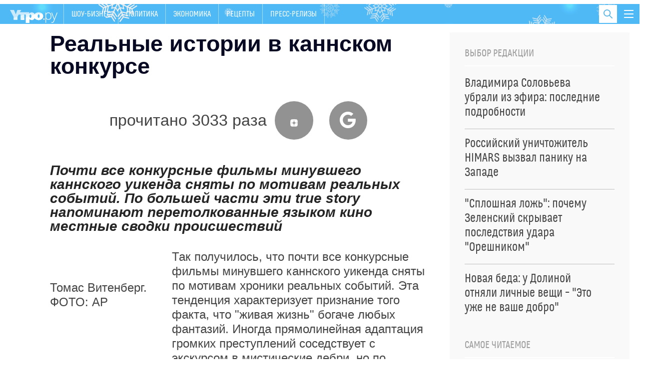

--- FILE ---
content_type: text/html; charset=utf-8
request_url: https://utro.ru/articles/2012/05/21/1047752.shtml
body_size: 17778
content:

<!DOCTYPE html>
<html class="no-js" lang="">

<head>



<title>Реальные истории в каннском конкурсе :: Культура</title>


<meta http-equiv="Content-Type" content="text/xml; charset=UTF-8" />
<meta http-equiv="x-ua-compatible" content="ie=edge">
<meta name="Robots"             content="index,follow,max-image-preview:large" />


<meta name="keywords"           content="фестиваль" />
<meta name="description"        content="Почти все конкурсные фильмы минувшего каннского уикенда сняты по мотивам реальных событий. По большей части эти true story напоминают перетолкованные языком кино местные сводки происшествий" />




<meta property="og:type" content="article" />

<meta property="og:title" content="Реальные истории в каннском конкурсе" />
<meta property="og:description" content="Почти все конкурсные фильмы минувшего каннского уикенда сняты по мотивам реальных событий. По большей части эти true story напоминают перетолкованные языком кино местные сводки происшествий" />
<meta property="og:url" content="https://utro.ru/articles/2012/05/21/1047752.shtml" />
<meta property="og:image"       content="https://utro.ru/static/img/video-news.jpg" />

<meta property="og:image:width" content="840" />
<meta property="og:image:height" content="470" />

<meta name="dcterms.title" content="Реальные истории в каннском конкурсе" />
            
<meta name="dcterms.creator" content="Игорь КАМИРОВ: https://utro.ru/author/%D0%98%D0%B3%D0%BE%D1%80%D1%8C%20%D0%9A%D0%90%D0%9C%D0%98%D0%A0%D0%9E%D0%92/" />

<meta name="MobileOptimized" content="width" />
<meta name="HandheldFriendly" content="true" />
<link itemprop="mainEntityOfPage" href="https://utro.ru/articles/2012/05/21/1047752.shtml" />
<link rel="canonical" href="https://utro.ru/articles/2012/05/21/1047752.shtml">


<meta name="google-site-verification" content="i7oyF_4bPu9-QGjoWgjAy3iENwP-8XDv4Qpme8bAVCw" />

<meta name="yandex-verification" content="b31ef8140ce1063d" />

<link rel="shortcut icon" type="image/x-icon" href="/static/img/favicon.ico" />

<meta name="apple-itunes-app" content="app-id=482911429">

<link rel="manifest" href="/static/manifest.json">



<script type="text/javascript" src="/static/js/jquery.min.js"></script>
<script type="text/javascript" src="/static/js/jquery.cookie.js"></script>


<link rel="stylesheet" type="text/css" href="/static/css/font/font.css">
<link rel="stylesheet" type="text/css" href="/static/css/font/fontello.css?v2">
<link rel="stylesheet" type="text/css" href="/static/css/normalize.css">
<link rel="stylesheet" type="text/css" href="/static/css/newmain.css?v18">
<link rel="stylesheet" type="text/css" href="/static/css/fix.css">
<link rel="stylesheet" type="text/css" href="/static/css/drop-navi.css?v2">
<script src="/static/js/vendor/modernizr-2.8.3.min.js" type="text/javascript"></script>



<link rel="amphtml" href="https://utro.ru/amp/articles/2012/05/21/1047752.shtml">

<link rel="dns-prefetch" href="https://mc.yandex.ru">
<link rel="dns-prefetch" href="https://yastatic.net">
<link rel="dns-prefetch" href="https://www.google-analytics.com">
<link rel="dns-prefetch" href="https://static.videonow.ru">

<noindex>

	<!-- google analytics -->
		<script type="text/javascript">
			function recordOutboundLink(link, category, action) {
				try {
					_gat._createTracker("UA-22073661-1","myT");
					_gat._getTrackerByName("myT")._trackEvent(category, action);
				} catch(err) {}
				setTimeout( function(){
					document.location = link.href
				}, 100 );
			}
		</script>
		<script type="text/javascript">
		  var _gaq = _gaq || [];
		  _gaq.push(
				['_setAccount', 'UA-22073661-1']
			  , ['_setDomainName', 'utro.ru']
			  , ['_trackPageview']
			  // Счетчик Медиа-1
			  ,['RBC._setAccount', 'UA-8487723-7']
			  ,['RBC._setDomainName', 'rbc.ru']
			  ,['RBC._setAllowLinker', true]
			  ,['RBC._trackPageview']);
		  (function() {
			var ga = document.createElement('script'); ga.type = 'text/javascript'; ga.async = true;
			ga.src = ('https:' == document.location.protocol ? 'https://ssl' : 'http://www') + '.google-analytics.com/ga.js';
			var s = document.getElementsByTagName('script')[0]; s.parentNode.insertBefore(ga, s);
		  })();
		</script>
	<!-- /google analytics -->

<!-- Global site tag (gtag.js) - Google Analytics -->
<script async src="https://www.googletagmanager.com/gtag/js?id=G-FB1GYCCPFP"></script>
<script>
  window.dataLayer = window.dataLayer || [];
  function gtag(){dataLayer.push(arguments);}
  gtag('js', new Date());

  gtag('config', 'G-FB1GYCCPFP');
</script>

<!-- Yandex.Metrika counter -->
<script type="text/javascript" >
(function(m,e,t,r,i,k,a){m[i]=m[i]||function()

{(m[i].a=m[i].a||[]).push(arguments)}
;
m[i].l=1*new Date();k=e.createElement(t),a=e.getElementsByTagName(t)[0],k.async=1,k.src=r,a.parentNode.insertBefore(k,a)})
(window, document, "script", "https://mc.yandex.ru/metrika/tag.js", "ym");

ym(42382979, "init",

{ clickmap:true, trackLinks:true, accurateTrackBounce:true, webvisor:true }
);
</script>
<noscript><div><img src="https://mc.yandex.ru/watch/42382979" style="position:absolute; left:-9999px;" alt="" /></div></noscript>
<!-- /Yandex.Metrika counter -->

		<script type="text/javascript">
				/* CONFIGURATION START */
				var _ain = {
						id: "1401",
						url: "",
						postid: "",
						maincontent: "",
						title: "",
						pubdate: "",
						authors: "",
						sections: "",
						tags: "",
						comments: ""
				};
				/* CONFIGURATION END */
				(function (d, s) {
				var sf = d.createElement(s); sf.type = 'text/javascript'; sf.async = true;
				sf.src = (('https:' == d.location.protocol) ? 'https://d7d3cf2e81d293050033-3dfc0615b0fd7b49143049256703bfce.ssl.cf1.rackcdn.com' : 'http://t.contentinsights.com')+'/stf.js';
				var t = d.getElementsByTagName(s)[0]; t.parentNode.insertBefore(sf, t);
				})(document, 'script');
			</script>		

<!-- Rating Mail.ru counter -->
<script type="text/javascript">
var _tmr = window._tmr || (window._tmr = []);
_tmr.push({id: "3195882", type: "pageView", start: (new Date()).getTime()});
(function (d, w, id) {
  if (d.getElementById(id)) return;
  var ts = d.createElement("script"); ts.type = "text/javascript"; ts.async = true; ts.id = id;
  ts.src = "https://top-fwz1.mail.ru/js/code.js";
  var f = function () {var s = d.getElementsByTagName("script")[0]; s.parentNode.insertBefore(ts, s);};
  if (w.opera == "[object Opera]") { d.addEventListener("DOMContentLoaded", f, false); } else { f(); }
})(document, window, "topmailru-code");
</script><noscript><div>
<img src="https://top-fwz1.mail.ru/counter?id=3195882;js=na" style="border:0;position:absolute;left:-9999px;" alt="Top.Mail.Ru" />
</div></noscript>
<!-- //Rating Mail.ru counter -->

	
		


</noindex>



<script async type="text/javascript" src="/static/js/push.js"></script>
<script async type="text/javascript" src="/static/js/adfox.custom.min.js"></script>
<script async type="text/javascript" src="/static/js/ScrollMagic.min.js"></script>


</head>

<body>


    <script type="text/javascript" src="/static/js/art-blocks.js"></script>
	<!--link rel="stylesheet" type="text/css" media="all" href=/static/lightbox/css/jquery.lightbox-0.5.css>
	<script type="text/javascript" src=/static/lightbox/js/jquery.lightbox-0.5.min.js></script-->
	<link rel="stylesheet" type="text/css" media="all" href="/static/lightbox2/dist/css/lightbox.css">
	<script type="text/javascript" src="/static/js/subscribe.js"></script>
	<script type="text/javascript" src="/static/lightbox2/dist/js/lightbox.js"></script>


<div class="mask"></div>

<div id="wrap" class="layout-width">

	
    <header class="header" id="header-bar">
        <a href="/" class="header__logo">
            <img src="/static/img/logo.png" alt="">
        </a>
		<nav>
            <ul class="primary-nav">    
				
				
					
				
					
				
					
					<li >
						<a href="/showbiz.shtml">Шоу-бизнес</a>
					</li>
					
				
					
				
					
				
					
					<li >
						<a href="/politics.shtml">Политика</a>
					</li>
					
				
					
					<li >
						<a href="/economics.shtml">Экономика</a>
					</li>
					
				
					
				
					
				
					
				
					
				
					
				
					
				
					
					<li >
						<a href="/recepty.shtml">Рецепты </a>
					</li>
					
				
					
				
					
				
					
				
					
				
					
				
					
				
					
				
					
				
					
				
					
				
					
				
					
				
					
				
					
				
					
				
					
				
					
				
					
				
					
				
					
				
					
				
					
				
					
				
					
				
					
					<li >
						<a href="/pr.shtml">Пресс-релизы</a>
					</li>
					
				
					
				
					
				
            </ul>
        </nav>
        
        <button class="toggle-drop-navi">
            <i></i>
            <i></i>
            <i></i>
        </button>
        
        <div class="header__search">
            <form action="/search/">
                <input type="text" name="q" placeholder="Поиск по сайту" class="header__search-input">
            </form>

            <button class="toggle-search">
                <i class="icon-search"></i>
            </button>
        </div>

        <ul class="header__currency">
        	
				
			            
        </ul>
        
        <div class="header__drop-navi">
			





<div class="_inner">

<ul class="menu">

    <li class="menu__item">
		<a href="/showbiz.shtml" >ШОУ-БИЗНЕС</a>
    </li>

    <li class="menu__item">
		<a href="/life.shtml" >ЖИЗНЬ</a>
    </li>

    <li class="menu__item">
		<a href="/politics.shtml" >ПОЛИТИКА</a>
    </li>

    <li class="menu__item">
		<a href="/horoscope.shtml" >ГОРОСКОПЫ</a>
    </li>

    <li class="menu__item">
		<a href="/online/crimean.shtml" >НОВОСТИ КРЫМА</a>
    </li>

    <li class="menu__item">
		<a href="/economics.shtml" >ЭКОНОМИКА</a>
    </li>

    <li class="menu__item">
		<a href="/accidents.shtml" >ПРОИСШЕСТВИЯ</a>
    </li>

    <li class="menu__item">
		<a href="https://utro.ru/about.shtml" >РЕКЛАМА</a>
    </li>


</ul>


 </div>






        </div>
        
	</header>


	

	<div style="width:100%; height:90px; background:#fff; display: none;">
		<div class="block__title-adv" style="display: none;">Реклама</div>
	</div>

	<main>
        <div id="content">
				





<div class="layout-two-column">
    <div class="layout-two-column__main">
        <div class="news">
			<h1 class="news__title">Реальные истории в каннском конкурсе</h1>

            

			<div style="" class="news__social">
						
							прочитано 3033 раза
						
			        <a target="_blank" href="https://dzen.ru/utro"><i class="icon-zen"></i></a>
			        <a target="_blank" href="https://news.google.com/publications/CAAiEOF7XMpY3eSH2Jkm8AEzhb0qFAgKIhDhe1zKWN3kh9iZJvABM4W9?hl=ru&gl=RU&ceid=RU%3Aru"><i class="icon-google"></i></a>
			</div>
				<div class="fly-social-wrap">
        <div class="fly-social">
			
        </div>
    </div>


            
            
            
			
            <div class="news__lead">
                Почти все конкурсные фильмы минувшего каннского уикенда сняты по мотивам реальных событий. По большей части эти true story напоминают перетолкованные языком кино местные сводки происшествий
            </div>

			<div class="js-mediator-article io-article-bod"  data-io-article-url="https://utro.ru/articles/2012/05/21/1047752.shtml"><p class="par"></p>
<table border="0" cellpadding="0" cellspacing="0" align="left" style="margin:0px;margin-right:10px;" hspace="0" width="234">
 <tbody>
  <tr>
   <td><br /><p>
     <!-- (111) -->Томас Витенберг. ФОТО: AP 
     <!-- end (111) --></p><div id="inpage_VI-286611-0"></div>
<script type="text/javascript">
(function(w, d, n, s, t) {
	w[n] = w[n] || [];
	w[n].push(function() {
		Ya.Context.AdvManager.render({
			blockId: 'VI-286611-0',
			renderTo: 'inpage_VI-286611-0',
			inpage: {}
		});
	});
	t = d.getElementsByTagName("script")[0];
	s = d.createElement("script");
	s.type = "text/javascript";
	s.src = "//an.yandex.ru/system/context.js";
	s.async = true;
	t.parentNode.insertBefore(s, t);
})(this, this.document, "yandexContextAsyncCallbacks");
</script><br /></td>
  </tr>
  <tr>
   <td bgcolor="#F0F0F0">
    </td>
  </tr>
  <tr>
   <td><br /></td>
  </tr>
 </tbody>
</table> Так получилось, что почти все конкурсные фильмы минувшего каннского уикенда сняты по мотивам хроники реальных событий. Эта тенденция характеризует признание того факта, что &quot;живая жизнь&quot; богаче любых фантазий. Иногда прямолинейная адаптация громких преступлений соседствует с экскурсом в мистические дебри, но по большей части true story напоминают перетолкованные языком кино местные сводки происшествий.
<p></p> 
<p class="par"><b>За холмами</b> (Dupa Delauri), Румыния, 2012<br /> <b>Режиссер: </b>Кристиан Мундж<br /> <b>В ролях: </b>Космина Стратан, Кристина Флютур, Валериу Андриута</p> 
<p class="par">Жили-были в одной приютской комнате две девочки-сиротки. Когда их по возрасту выкинули из казенного дома, одна поехала на заработки в Германию, другая ушла в румынский монастырь. Поскольку их связь не прерывалась, однажды девицы встретились, чтобы снова быть месте. С Войкицей к ее 25 годам произошла перемена: теперь вера заставляет ее отринуть притязание Алины на дружбу (и, вероятно, нечто большее). Она предлагает подруге постричься в монахини и забыть слово &quot;любовь&quot; применительно к плотским отношениям. Алина на почве отринутых притязаний переживает острый психоз, так что даже галоперидол не помогает. Ее то и дело колотит трясучка, хотя она пытается принять монастырский устав. Остается только одно средство – так называемая &quot;отчитка&quot; под руководством монастырского духовника.</p> 
<p class="par">Каннский любимчик Кристиан Мунджу, с победы которого в 2007 г. мир узнал о румынской &quot;новой волне&quot;, пытается доказать, что предыдущий триумф не был случайностью. Кино снято по мотивам реальной истории, описанной в книге &quot;Смертельная исповедь&quot; журналистки Татьяны Никулеску. Случай экзорцизма со смертельным исходом стал темой для многих таблоидов Европы, поскольку в этом событии преломилось множество современных суеверий и отразилась вся глубина пропасти между секулярным и религиозным взглядом на мир. Режиссер не испытывает никакого сочувствия к последнему, в его картине верующие предстают слабыми и забитыми мракобесами, хотя автор всячески открещивается от модных нынче в православной среде обвинений в кощунстве и богоборчестве. Вместо внятного высказывания Мунджу с документальной тщательностью (тут стоит отдать должное игре актеров) копается в извивах непостижимых (для него) аспектов женской религиозности и сексуальности, решая задачу в лоб, чем наглядным образом снижает философскую ценность своих обобщений. Лента смотрится скорее истерическим выплеском эмоций, чем серьезным исследованием души.</p> 
<p class="par"><b>Беззаконники</b> (Lowless), США, 2012<br /> <b>Режиссер: </b>Джон Хиллкоут<br /> <b>В ролях: </b>Том Харди, Гэри Олдман, Гай Пирс, Шиа ЛаБеф, Джессика Честин, Мия Васиковска</p> 
<p class="par">В основе сценария, написанного культовым певцом Ником Кейвом, лежит документальный роман Мэтта Бондуранта о семейке бутлегеров. Очередная true story: на титрах мы видим фотографии реальных преступников, в фильме предстающих сущими ангелами, сражающимися с подлой полицией. Но поскольку в киномифологии вопрос о том, кто хороший, а кто плохой парень, лежит в области симпатий авторов, а не какого-то там писаного закона, мы сочувствуем жестоким преступникам, защищающим огнем и мечом от брутальных федералов право на торговлю самогоном.</p> 
<p class="par">Фильм снят по классическим американским канонам: жутко кровав, динамичен, насыщен отличной музыкой (подбор Кейва), набит звездами... хотя и оставляет ощущение, что попал в каннскую программу по оказии. Ничего выдающегося. Однако с недавних пор крупнейшие европейские фестивали повернулись к заокеанскому мейнстриму, особенно сделанному режиссерами не из большого Голливуда.</p> 
<p class="par">Хиллкоут – австралиец, снимавший клипы для <i>Depeche Mode</i> и <i>Maroon 5</i>, продолжатель лучших традиций гангстерского кино, где натурально простреленный навылет в пяти местах &quot;герой&quot; выживает потому, что он крутой, а его противникам отрезают яйца ― и так им и надо. Правда, нельзя сказать, что сюжет лишен оригинальности: в центре младший брат криминальной семейки, который, как ни пытается, не может достаточно разозлиться, чтобы кого-нибудь застрелить.</p> 
<p class="par">Чего-то экстраординарного в плане конкуренции с другими фильмами конкурса бандитская сага не представляет, но сам по себе снят очередной классный ретробоевик, который можно смело рекомендовать к просмотру. Как он будет называться в русском прокате, пока не ясно.</p> 
<p class="par"><b>Охота</b> (Jagten), Дания, 2012<br /> <b>Режиссер: </b>Томас Винтерберг<br /> <b>В ролях: </b>Маддс Миккельсен, Анн Луиз Хассинг, Томас Бо Ларсен</p> 
<p class="par">Как вы уже догадались, перед нами реальная история. По сюжету герой Маддса Миккельсена (помните главного злодея из бондовского &quot;Казино &quot;Рояль&quot;?) становится жертвой клеветы и диффамации.</p> 
<p class="par">Работая в детском саду, разведенный отец 14-летнего подростка Лукас нечаянно задевает чувства пятилетней (!) девочки, не обращая должного внимания на столь раннее проявление ее интереса к мужчинам. Смышленый ребенок, дочка лучшего друга, в отместку за равнодушие воспитателя придумывает историю о том, что тот ее сексуально домогался – &quot;показывал своего дружка&quot;.</p> 
<p class="par">Маленький городок, где все знакомы и дружат, внезапно превращается для Лукаса в подобие фон-триеровского Догвилля. У человека ломается не только карьера, личная жизнь, но и судьба, вся прошлая жизнь летит к черту. Ребенок быстро раскаивается, но отмыться от подобного обвинения просто невозможно, поскольку любые попытки детей взять свои слова назад трактуются в таких ситуациях как вытеснение невыносимых переживаний.</p> 
<p class="par">Винтерберг выбрал очень подходящий момент для подобного фильма: Европа (в том числе и Россия, особенно в последнее время) пала жертвой массового психоза на тему детской сексуальности, которая отвергается социумом начисто. Теория Фрейда тотально переосмысливается современным обществом в самом реакционном ключе и отрицается: взрослые, подсознательно испытывая сексуальное влечение к малолетним, запрещают себе даже думать о том, что у детей могут быть ответные эротические чувства. Несовершеннолетние в наше время – неприкосновенные бесполые ангелы, лишенные каких бы то ни было сексуальных эмоций. Причем по закону. Практически любого родителя, особенно мужского пола (не говоря о воспитателях и учителях), сегодня можно обвинить в педофилии по малейшему подозрению, просто со слов ребенка. Способов оправдаться не существует. Даже если полиция тебя не арестует (все говорит против обвинений), становишься изгоем с несмываемым пятном на репутации.</p> 
<p class="par">Маттс Миккельсен очевидно претендует этой ролью на главный мужской приз, да и в целом картина сильная, вполне в каннском стиле, к тому же насыщена столь приятным глазу критиков антиевропейским мизантропическим духом, свойственным последователям &quot;Догмы 95&quot;. Винтерберг когда-то снял первый фильм этого киноманифеста – &quot;Торжество&quot;; а сейчас его &quot;Охота&quot;, выполненная в классической технике, – первый за 14 лет фильм на датском языке, попавший в каннскую программу.</p></div>
			
			
			<div class="stop-fly"></div>
			
            <div class="clearfix"></div>

            <div class="news__meta">
                <time pubdate class="news__date"datetime="2012-05-21">04:31, 21.05.2012</time></time>
    			
                <div class="news-center__top-author io-author">
                    <i></i>
                                
	                    <a href="/author/%D0%98%D0%B3%D0%BE%D1%80%D1%8C%20%D0%9A%D0%90%D0%9C%D0%98%D0%A0%D0%9E%D0%92/" itemprop="author"><span itemprop="name">Игорь КАМИРОВ</span></a>
	                    
                </div>
            </div>

			

			

			




	

            


            

            
            <div class="news__blocks-news">
        		<div class="_row">
	            
	            	
						
<div class="news-center__item _item-shadow">
	
		
            <div class="news-center__top" data-vr-contentbox="Position 1" data-vr-contentbox-url="https://utro.ru/news/ukraine/2026/01/19/1568036.shtml">
                <a href="/news/ukraine/2026/01/19/1568036.shtml">
                    <div class="media-box" style="background-image: url(https://pics.utro.ru/utro_photos/2026/01/19/1568036big.webp)">
                        <img src="https://pics.utro.ru/utro_photos/2026/01/19/1568036big.webp" alt="">
                    </div>

                    <h4 class="news-center__top-title" data-vr-headline>Слышали даже в Румынии: ВС России уничтожили тайный груз НАТО в Одессе</h4>
                </a>

                <p>"Герани" атаковали площадки с контейнерами, прибывшие с Запада</p>
                
            </div>
            <ul class="news-block__list">
		
	
		
            <li data-vr-contentbox="Position 2" data-vr-contentbox-url="https://utro.ru/news/ukraine/2026/01/16/1568003.shtml">
                <a href="/news/ukraine/2026/01/16/1568003.shtml" data-vr-headline data-vr-headline>Слова Зеленского о боях на Украине вызвали изумление на Западе</a>
            </li>
		
			
		
	
		
            <li data-vr-contentbox="Position 3" data-vr-contentbox-url="https://utro.ru/news/showbiz/2026/01/19/1568038.shtml">
                <a href="/news/showbiz/2026/01/19/1568038.shtml" data-vr-headline data-vr-headline>Овечкин бойкотировал акцию в поддержку ЛГБТ* на хоккейном матче</a>
            </li>
		
			
		
	
		
            <li data-vr-contentbox="Position 4" data-vr-contentbox-url="https://utro.ru/news/showbiz/2026/01/19/1568044.shtml">
                <a href="/news/showbiz/2026/01/19/1568044.shtml" data-vr-headline data-vr-headline>Долину начали принудительно выселять из квартиры: видео</a>
            </li>
		
			
				</ul>
			
		
	                            

</div>


					
				
	            	
						
<div class="news-center__item _item-shadow">
	
		
            <div class="news-center__top" data-vr-contentbox="Position 1" data-vr-contentbox-url="https://utro.ru/news/ukraine/2026/01/19/1568042.shtml">
                <a href="/news/ukraine/2026/01/19/1568042.shtml">
                    <div class="media-box" style="background-image: url(https://pics.utro.ru/utro_photos/2026/01/19/1568042big.webp)">
                        <img src="https://pics.utro.ru/utro_photos/2026/01/19/1568042big.webp" alt="">
                    </div>

                    <h4 class="news-center__top-title" data-vr-headline>Куда полетит "Орешник" после удара во Львове: озвучены главные цели</h4>
                </a>

                <p>У этого грозного оружия также есть и огромный психологический эффект, считает спикер</p>
                
            </div>
            <ul class="news-block__list">
		
	
		
            <li data-vr-contentbox="Position 2" data-vr-contentbox-url="https://utro.ru/news/ukraine/2026/01/16/1567989.shtml">
                <a href="/news/ukraine/2026/01/16/1567989.shtml" data-vr-headline data-vr-headline>"Естественные преграды": Киев предупредили об ударе с неожиданной стороны</a>
            </li>
		
			
		
	
		
            <li data-vr-contentbox="Position 3" data-vr-contentbox-url="https://utro.ru/news/politics/2026/01/15/1567985.shtml">
                <a href="/news/politics/2026/01/15/1567985.shtml" data-vr-headline data-vr-headline>"Власть такая, какой народ": Кулеба публично раскритиковал население Украины</a>
            </li>
		
			
		
	
		
            <li data-vr-contentbox="Position 4" data-vr-contentbox-url="https://utro.ru/news/showbiz/2026/01/15/1567950.shtml">
                <a href="/news/showbiz/2026/01/15/1567950.shtml" data-vr-headline data-vr-headline>Озвучена интригующая причина обрушившихся на Долину бед</a>
            </li>
		
			
				</ul>
			
		
	                            

</div>


					
				
	            	
				
				</div>
            </div>
            
        </div>
    </div>

	    <div class="layout-two-column__aside">
        <div class="_inner-fly">



            <div class="_block">
                <div class="news-block">
                    <h4 class="news-block__title">Выбор редакции</h4>

                    <ul class="news-listing__chosen">
                    
                        
                            <li>
                                <a href="/news/showbiz/2026/01/16/1568012.shtml">
                                    <span class="news-block__list-title">Владимира Соловьева убрали из эфира: последние подробности <!-- <i class="icon-exclamation"></i> --></span>
                                </a>
                            </li>
                        
                            <li>
                                <a href="/news/army/2026/01/16/1568023.shtml">
                                    <span class="news-block__list-title">Российский уничтожитель HIMARS вызвал панику на Западе <!-- <i class="icon-exclamation"></i> --></span>
                                </a>
                            </li>
                        
                            <li>
                                <a href="/news/ukraine/2026/01/16/1568030.shtml">
                                    <span class="news-block__list-title">"Сплошная ложь": почему Зеленский скрывает последствия удара "Орешником" <!-- <i class="icon-exclamation"></i> --></span>
                                </a>
                            </li>
                        
                            <li>
                                <a href="/news/showbiz/2026/01/16/1567996.shtml">
                                    <span class="news-block__list-title">Новая беда: у Долиной отняли личные вещи – "Это уже не ваше добро" <!-- <i class="icon-exclamation"></i> --></span>
                                </a>
                            </li>
                        
                    </ul>
                </div>
            </div>




            <div class="_block">
                <div class="news-block">
                    <h4 class="news-block__title">Самое читаемое</h4>

                    <ul class="news-listing__chosen">
                    
                        
                            <li>
                                <a href="/news/showbiz/2026/01/16/1568012.shtml">
                                    <span class="news-block__list-title">Владимира Соловьева убрали из эфира: последние подробности <!-- <i class="icon-exclamation"></i> --></span>
                                </a>
                            </li>
                        
                            <li>
                                <a href="/news/ukraine/2026/01/16/1568030.shtml">
                                    <span class="news-block__list-title">"Сплошная ложь": почему Зеленский скрывает последствия удара "Орешником" <!-- <i class="icon-exclamation"></i> --></span>
                                </a>
                            </li>
                        
                            <li>
                                <a href="/news/showbiz/2026/01/16/1567996.shtml">
                                    <span class="news-block__list-title">Новая беда: у Долиной отняли личные вещи – "Это уже не ваше добро" <!-- <i class="icon-exclamation"></i> --></span>
                                </a>
                            </li>
                        
                            <li>
                                <a href="/news/showbiz/2026/01/14/1567901.shtml">
                                    <span class="news-block__list-title">Долиной пригрозили наказанием за наглую выходку с квартирой Лурье <!-- <i class="icon-exclamation"></i> --></span>
                                </a>
                            </li>
                        
                            <li>
                                <a href="/news/ukraine/2026/01/12/1567804.shtml">
                                    <span class="news-block__list-title">Две страны объявляют войну России — Сийярто  <!-- <i class="icon-exclamation"></i> --></span>
                                </a>
                            </li>
                        
                    </ul>
                </div>
            </div>




            <div class="_block">
			    <div class="news-block">
			        <h4 class="news-block__title">Рекомендуем</h4>
			
			        <ul class="news-block__list">
						
				            <li>
				                <a href="/news/showbiz/2026/01/19/1568086.shtml">
				                    <img src="https://pics.utro.ru/utro_photos/2026/01/19/1568086norm.jpg" alt="">
				                    <span class="news-block__list-title">70-летняя Хакамада удивила поклонников смелым фото в купальнике</span>
				                </a>
				            </li>
				            
				         
				            <li>
				                <a href="/news/showbiz/2026/01/19/1568069.shtml">
				                    <img src="https://pics.utro.ru/utro_photos/2026/01/19/1568069norm.jpg" alt="">
				                    <span class="news-block__list-title">Пропавшую без вести в аэропорту актрису нашли мертвой</span>
				                </a>
				            </li>
				            
				         
				            <li>
				                <a href="/news/life/2026/01/19/1568080.shtml">
				                    <img src="https://pics.utro.ru/utro_photos/2026/01/19/1568080norm.png" alt="">
				                    <span class="news-block__list-title">Американец после наркоза свободно заговорил по-испански</span>
				                </a>
				            </li>
				            
				         
				            <li>
				                <a href="/news/showbiz/2026/01/19/1568049.shtml">
				                    <img src="https://pics.utro.ru/utro_photos/2026/01/19/1568049norm.jpg" alt="">
				                    <span class="news-block__list-title">Волочкова рассказала об отношениях с дочкой и мамой: "Их не будет на моем юбилее"</span>
				                </a>
				            </li>
				            
				         
			        </ul>
			    </div>
            
            </div>



            
        </div>
    </div>

	
</div>


<div class="news-group _inner">
    <div class="news-group__content">
		    <div class="news-group__content">
	
		    
        <div class="news-group__item" data-vr-zone="Section blocks Шоу-бизнес">
            <div class="news-block">
                <h4 class="news-block__title">Шоу-бизнес</h4>

                <ul class="news-block__list">
                	
                    <li>
                        <a href="/news/showbiz/2026/01/19/1568057.shtml" data-vr-contentbox="Position 1" data-vr-contentbox-url="https://utro.ru/news/showbiz/2026/01/19/1568057.shtml">
                            <img src="https://pics.utro.ru/utro_photos/2026/01/19/1568057norm.jpg" alt=""/>
                            <span class="news-block__list-title" data-vr-headline>Джиган обратился к адвокату, чтобы оспорить брачный договор с Самойловой</span>
                        </a>
                    </li>
					
                    <li>
                        <a href="/news/showbiz/2026/01/17/1567801.shtml" data-vr-contentbox="Position 2" data-vr-contentbox-url="https://utro.ru/news/showbiz/2026/01/17/1567801.shtml">
                            
                            <span class="news-block__list-title" data-vr-headline>Самойлова рассказала, что больше не спит с мужем</span>
                        </a>
                    </li>
					
                    <li>
                        <a href="/news/showbiz/2026/01/17/1568027.shtml" data-vr-contentbox="Position 3" data-vr-contentbox-url="https://utro.ru/news/showbiz/2026/01/17/1568027.shtml">
                            
                            <span class="news-block__list-title" data-vr-headline>"Все стекалось к нему": названо имя самого богатого артиста России</span>
                        </a>
                    </li>
					
                    <li>
                        <a href="/news/showbiz/2026/01/17/1568001.shtml" data-vr-contentbox="Position 4" data-vr-contentbox-url="https://utro.ru/news/showbiz/2026/01/17/1568001.shtml">
                            
                            <span class="news-block__list-title" data-vr-headline>Семенович обратилась к женатому жениху после слухов о разрыве</span>
                        </a>
                    </li>
					
                </ul>
                <a href="/showbiz.shtml" class="news-block___more not-medium">Все новости раздела</a>
            </div>
        </div>
	
		
            <div class="news-group__item">

                
            </div>
            <div class="clearfix only-medium"></div>
            
        <div class="news-group__item" data-vr-zone="Section blocks Рецепты">
            <div class="news-block">
                <h4 class="news-block__title">Рецепты</h4>

                <ul class="news-block__list">
                	
                    <li>
                        <a href="/news/recepty/2026/01/04/1567681.shtml" data-vr-contentbox="Position 1" data-vr-contentbox-url="https://utro.ru/news/recepty/2026/01/04/1567681.shtml">
                            <img src="https://pics.utro.ru/utro_photos/2025/12/26/1567681norm.png" alt=""/>
                            <span class="news-block__list-title" data-vr-headline>Разгрузочный салат: рецепт идеального блюда для январских праздников</span>
                        </a>
                    </li>
					
                    <li>
                        <a href="/news/recepty/2025/10/16/1565686.shtml" data-vr-contentbox="Position 2" data-vr-contentbox-url="https://utro.ru/news/recepty/2025/10/16/1565686.shtml">
                            
                            <span class="news-block__list-title" data-vr-headline>Готово за 12 минут: рецепт вкусного и простого "Медовика" к чаю</span>
                        </a>
                    </li>
					
                    <li>
                        <a href="/news/recepty/2025/09/30/1565170.shtml" data-vr-contentbox="Position 3" data-vr-contentbox-url="https://utro.ru/news/recepty/2025/09/30/1565170.shtml">
                            
                            <span class="news-block__list-title" data-vr-headline>Вкуснейший рецепт десерта из тыквы: полезные блины порадуют домашних</span>
                        </a>
                    </li>
					
                    <li>
                        <a href="/news/recepty/2025/07/14/1562854.shtml" data-vr-contentbox="Position 4" data-vr-contentbox-url="https://utro.ru/news/recepty/2025/07/14/1562854.shtml">
                            
                            <span class="news-block__list-title" data-vr-headline>Рецепт вкусного и полезного мороженого: десерт не навредит фигуре</span>
                        </a>
                    </li>
					
                </ul>
                <a href="/recepty.shtml" class="news-block___more not-medium">Все новости раздела</a>
            </div>
        </div>
	
		    
        <div class="news-group__item" data-vr-zone="Section blocks Гороскопы">
            <div class="news-block">
                <h4 class="news-block__title">Гороскопы</h4>

                <ul class="news-block__list">
                	
                    <li>
                        <a href="/news/horoscope/2025/12/30/1567780.shtml" data-vr-contentbox="Position 1" data-vr-contentbox-url="https://utro.ru/news/horoscope/2025/12/30/1567780.shtml">
                            <img src="https://pics.utro.ru/utro_photos/2025/12/30/1567780norm.jpg" alt=""/>
                            <span class="news-block__list-title" data-vr-headline>Мир содрогнется: Мессинг назвал роковую дату — до Дня Х остались считаные недели</span>
                        </a>
                    </li>
					
                    <li>
                        <a href="/news/horoscope/2026/01/05/1567229.shtml" data-vr-contentbox="Position 2" data-vr-contentbox-url="https://utro.ru/news/horoscope/2026/01/05/1567229.shtml">
                            
                            <span class="news-block__list-title" data-vr-headline>Январь будет волшебным: трем знакам зодиака начнет везти с самого начала года</span>
                        </a>
                    </li>
					
                    <li>
                        <a href="/news/horoscope/2025/12/19/1567431.shtml" data-vr-contentbox="Position 3" data-vr-contentbox-url="https://utro.ru/news/horoscope/2025/12/19/1567431.shtml">
                            
                            <span class="news-block__list-title" data-vr-headline>"От России откажутся все": жуткое предсказание Аристоклия Афонского начало сбываться</span>
                        </a>
                    </li>
					
                    <li>
                        <a href="/news/horoscope/2025/12/26/1567675.shtml" data-vr-contentbox="Position 4" data-vr-contentbox-url="https://utro.ru/news/horoscope/2025/12/26/1567675.shtml">
                            
                            <span class="news-block__list-title" data-vr-headline>Что ждет Россию перед концом света — стране предрекли тяжелые испытания</span>
                        </a>
                    </li>
					
                </ul>
                <a href="/horoscope.shtml" class="news-block___more not-medium">Все новости раздела</a>
            </div>
        </div>
	        
    </div>

    </div>
</div>

<div class="short-news">
    <div class="container">
        
    <article class="slider-short-news__item" data-vr-zone="Main themes Курс рубля">
        <h3>Курс рубля</h3>

        <ul>
			
                <li><a href="/news/economics/2025/09/03/1564307.shtml" data-vr-contentbox="Position 1" data-vr-contentbox-url="https://utro.ru/news/economics/2025/09/03/1564307.shtml">
                	
                <span  data-vr-headline>Ждать ли "апокалиптический" курс доллара: эксперты предупредили россиян</span>
                </a></li>
			
                <li><a href="/news/economics/2025/02/13/1557988.shtml" data-vr-contentbox="Position 2" data-vr-contentbox-url="https://utro.ru/news/economics/2025/02/13/1557988.shtml">
                	
                <span  data-vr-headline>Обменники массово закрываются по России после обвала доллара</span>
                </a></li>
			
                <li><a href="/news/economics/2024/12/05/1555754.shtml" data-vr-contentbox="Position 3" data-vr-contentbox-url="https://utro.ru/news/economics/2024/12/05/1555754.shtml">
                	
                <span  data-vr-headline>Минфин двумя словами объяснил причину обрушения рубля</span>
                </a></li>
			
        </ul>
        <div class="_info"><span>913</span> новости</div>
    </article>

    <article class="slider-short-news__item" data-vr-zone="Main themes Фоторепортаж">
        <h3>Фоторепортаж</h3>

        <ul>
			
                <li><a href="/news/politics/2024/12/05/1555726.shtml" data-vr-contentbox="Position 1" data-vr-contentbox-url="https://utro.ru/news/politics/2024/12/05/1555726.shtml">
                	
                    <div class="media-box" style="background-image: url(https://pics.utro.ru/utro_photos/2024/12/05/1555726big.jpg)">
                        <img src="https://pics.utro.ru/utro_photos/2024/12/05/1555726big.jpg" alt="">
                    </div>
                    
                <span  data-vr-headline>Улица разбитых витрин: как выглядит центр Тбилиси после акций протестов</span>
                </a></li>
			
        </ul>
        <div class="_info"><span>15787</span> новости</div>
    </article>

    <article class="slider-short-news__item" data-vr-zone="Main themes Коронавирус в России ">
        <h3>Коронавирус в России </h3>

        <ul>
			
                <li><a href="/news/zdorovie/2023/09/19/1535443.shtml" data-vr-contentbox="Position 1" data-vr-contentbox-url="https://utro.ru/news/zdorovie/2023/09/19/1535443.shtml">
                	
                <span  data-vr-headline>Ковид вернулся: по всей России снова вводят масочный режим</span>
                </a></li>
			
                <li><a href="/news/zdorovie/2023/05/05/1439963.shtml" data-vr-contentbox="Position 2" data-vr-contentbox-url="https://utro.ru/news/zdorovie/2023/05/05/1439963.shtml">
                	
                <span  data-vr-headline>Коронавирус в России: главное</span>
                </a></li>
			
                <li><a href="/news/life/2023/02/24/1524044.shtml" data-vr-contentbox="Position 3" data-vr-contentbox-url="https://utro.ru/news/life/2023/02/24/1524044.shtml">
                	
                <span  data-vr-headline>Названы самые частые проблемы с психикой из-за ковида</span>
                </a></li>
			
                <li><a href="/news/zdorovie/2022/10/26/1518893.shtml" data-vr-contentbox="Position 4" data-vr-contentbox-url="https://utro.ru/news/zdorovie/2022/10/26/1518893.shtml">
                	
                <span  data-vr-headline>Для кого опасны новые штаммы ковида: рассказал медик</span>
                </a></li>
			
        </ul>
        <div class="_info"><span>2621</span> новости</div>
    </article>

    <article class="slider-short-news__item" data-vr-zone="Main themes Болезнь Заворотнюк">
        <h3>Болезнь Заворотнюк</h3>

        <ul>
			
                <li><a href="/news/showbiz/2024/07/02/1550203.shtml" data-vr-contentbox="Position 1" data-vr-contentbox-url="https://utro.ru/news/showbiz/2024/07/02/1550203.shtml">
                	
                <span  data-vr-headline>Орлова собралась в суд из-за скандала вокруг смерти Заворотнюк</span>
                </a></li>
			
                <li><a href="/news/showbiz/2024/06/24/1549915.shtml" data-vr-contentbox="Position 2" data-vr-contentbox-url="https://utro.ru/news/showbiz/2024/06/24/1549915.shtml">
                	
                <span  data-vr-headline>План Чернышева на поминки Заворотнюк был сорван </span>
                </a></li>
			
                <li><a href="/news/showbiz/2024/06/17/1549675.shtml" data-vr-contentbox="Position 3" data-vr-contentbox-url="https://utro.ru/news/showbiz/2024/06/17/1549675.shtml">
                	
                <span  data-vr-headline>Стало известно, чем занимается Чернышев после смерти Заворотнюк</span>
                </a></li>
			
        </ul>
        <div class="_info"><span>362</span> новости</div>
    </article>

    </div>
</div>



<div class="news-group _inner">
    <div class="news-group__content">
		    <div class="news-group__content">
	
		    
        <div class="news-group__item" data-vr-zone="Section blocks Политика">
            <div class="news-block">
                <h4 class="news-block__title">Политика</h4>

                <ul class="news-block__list">
                	
                    <li>
                        <a href="/news/politics/2025/11/11/1566432.shtml" data-vr-contentbox="Position 1" data-vr-contentbox-url="https://utro.ru/news/politics/2025/11/11/1566432.shtml">
                            <img src="https://pics.utro.ru/utro_photos/2025/11/11/1566432norm.png" alt=""/>
                            <span class="news-block__list-title" data-vr-headline>"Постельные клопы": в деликатной проблеме Франции нашли русский след</span>
                        </a>
                    </li>
					
                    <li>
                        <a href="/news/politics/2025/11/07/1566298.shtml" data-vr-contentbox="Position 2" data-vr-contentbox-url="https://utro.ru/news/politics/2025/11/07/1566298.shtml">
                            
                            <span class="news-block__list-title" data-vr-headline>Наглый выпад Рютте против Москвы вызвал переполох на Западе</span>
                        </a>
                    </li>
					
                    <li>
                        <a href="/news/politics/2025/11/05/1566252.shtml" data-vr-contentbox="Position 3" data-vr-contentbox-url="https://utro.ru/news/politics/2025/11/05/1566252.shtml">
                            
                            <span class="news-block__list-title" data-vr-headline>"Застряли в 2022-м": экс-глава офиса Зеленского раскритиковал стратегию Киева</span>
                        </a>
                    </li>
					
                    <li>
                        <a href="/news/politics/2022/01/10/1502356.shtml" data-vr-contentbox="Position 4" data-vr-contentbox-url="https://utro.ru/news/politics/2022/01/10/1502356.shtml">
                            
                            <span class="news-block__list-title" data-vr-headline>Нового разговора Путина и Байдена не планируется - Рябков</span>
                        </a>
                    </li>
					
                </ul>
                <a href="/politics.shtml" class="news-block___more not-medium">Все новости раздела</a>
            </div>
        </div>
	
		    
        <div class="news-group__item" data-vr-zone="Section blocks Жизнь">
            <div class="news-block">
                <h4 class="news-block__title">Жизнь</h4>

                <ul class="news-block__list">
                	
                    <li>
                        <a href="/news/life/2024/02/01/1543797.shtml" data-vr-contentbox="Position 1" data-vr-contentbox-url="https://utro.ru/news/life/2024/02/01/1543797.shtml">
                            <img src="https://pics.utro.ru/utro_photos/2024/02/01/1543797norm.jpg" alt=""/>
                            <span class="news-block__list-title" data-vr-headline>Онколог раскрыл вред автомобильных очистителей для здоровья</span>
                        </a>
                    </li>
					
                    <li>
                        <a href="/news/life/2024/02/02/1543820.shtml" data-vr-contentbox="Position 2" data-vr-contentbox-url="https://utro.ru/news/life/2024/02/02/1543820.shtml">
                            
                            <span class="news-block__list-title" data-vr-headline>Зачем класть монетку в морозилку: хитрый лайфхак спасет от отравления</span>
                        </a>
                    </li>
					
                    <li>
                        <a href="/news/life/2024/02/01/1543800.shtml" data-vr-contentbox="Position 3" data-vr-contentbox-url="https://utro.ru/news/life/2024/02/01/1543800.shtml">
                            
                            <span class="news-block__list-title" data-vr-headline>Ядреный порошок и полведра воды: сантехник для прочистки не понадобится</span>
                        </a>
                    </li>
					
                    <li>
                        <a href="/news/life/2024/02/01/1543796.shtml" data-vr-contentbox="Position 4" data-vr-contentbox-url="https://utro.ru/news/life/2024/02/01/1543796.shtml">
                            
                            <span class="news-block__list-title" data-vr-headline>Как быстро избавиться от неприятного запаха в холодильнике</span>
                        </a>
                    </li>
					
                </ul>
                <a href="/life.shtml" class="news-block___more not-medium">Все новости раздела</a>
            </div>
        </div>
	
		    
        <div class="news-group__item" data-vr-zone="Section blocks Инопланетяне">
            <div class="news-block">
                <h4 class="news-block__title">Инопланетяне</h4>

                <ul class="news-block__list">
                	
                    <li>
                        <a href="/news/life/2024/01/05/1485068.shtml" data-vr-contentbox="Position 1" data-vr-contentbox-url="https://utro.ru/news/life/2024/01/05/1485068.shtml">
                            <img src="https://pics.utro.ru/utro_photos/2021/06/20/1485068norm.jpg" alt=""/>
                            <span class="news-block__list-title" data-vr-headline>"Раньше не видела ничего подобного": британцы сняли НЛО в форме конфеты</span>
                        </a>
                    </li>
					
                    <li>
                        <a href="/news/life/2021/06/16/1484671.shtml" data-vr-contentbox="Position 2" data-vr-contentbox-url="https://utro.ru/news/life/2021/06/16/1484671.shtml">
                            
                            <span class="news-block__list-title" data-vr-headline>Окружили танки: на картах в Сети увидели разбившийся НЛО</span>
                        </a>
                    </li>
					
                    <li>
                        <a href="/news/internet/2024/01/04/1482732.shtml" data-vr-contentbox="Position 3" data-vr-contentbox-url="https://utro.ru/news/internet/2024/01/04/1482732.shtml">
                            
                            <span class="news-block__list-title" data-vr-headline>Американские подлодки наткнулись под водой на загадочные объекты</span>
                        </a>
                    </li>
					
                    <li>
                        <a href="/news/internet/2021/05/21/1482505.shtml" data-vr-contentbox="Position 4" data-vr-contentbox-url="https://utro.ru/news/internet/2021/05/21/1482505.shtml">
                            
                            <span class="news-block__list-title" data-vr-headline>В Пентагоне заявили о подлинности видео с пролетающим над Калифорнией НЛО</span>
                        </a>
                    </li>
					
                </ul>
                <a href="/online/nlo.shtml" class="news-block___more not-medium">Все новости раздела</a>
            </div>
        </div>
	
		    
        <div class="news-group__item" data-vr-zone="Section blocks Происшествия">
            <div class="news-block">
                <h4 class="news-block__title">Происшествия</h4>

                <ul class="news-block__list">
                	
                    <li>
                        <a href="/news/accidents/2023/05/29/1528118.shtml" data-vr-contentbox="Position 1" data-vr-contentbox-url="https://utro.ru/news/accidents/2023/05/29/1528118.shtml">
                            <img src="https://pics.utro.ru/utro_photos/2023/05/29/1528118norm.jpg" alt=""/>
                            <span class="news-block__list-title" data-vr-headline>Дети массово рухнули на землю во время линейки в честь погибшего на СВО</span>
                        </a>
                    </li>
					
                    <li>
                        <a href="/news/accidents/2022/04/30/1510960.shtml" data-vr-contentbox="Position 2" data-vr-contentbox-url="https://utro.ru/news/accidents/2022/04/30/1510960.shtml">
                            
                            <span class="news-block__list-title" data-vr-headline>35-летний житель Читы взял в заложники сына: полиция оцепила дом</span>
                        </a>
                    </li>
					
                    <li>
                        <a href="/news/accidents/2022/04/26/1510738.shtml" data-vr-contentbox="Position 3" data-vr-contentbox-url="https://utro.ru/news/accidents/2022/04/26/1510738.shtml">
                            
                            <span class="news-block__list-title" data-vr-headline>Двое детей погибли: мужчина устроил стрельбу в детсаду в Ульяновской области</span>
                        </a>
                    </li>
					
                    <li>
                        <a href="/news/accidents/2022/01/10/1502277.shtml" data-vr-contentbox="Position 4" data-vr-contentbox-url="https://utro.ru/news/accidents/2022/01/10/1502277.shtml">
                            
                            <span class="news-block__list-title" data-vr-headline>На заводе в Подмосковье обнаружили расчлененные человеческие останки</span>
                        </a>
                    </li>
					
                </ul>
                <a href="/accidents.shtml" class="news-block___more not-medium">Все новости раздела</a>
            </div>
        </div>
	        
    </div>

    </div>
</div>

<div class="users-choose">
    <div class="container">
        <h3 class="users-choose__title">Выбор читателей</h3>

        <ul class="users-choose__list">
        	
            	<li><a href="/news/showbiz/2025/12/22/1567445.shtml">Долину проводили после выступления на концерте Лепса почти гробовой тишиной: видео</a></li>
            
            	<li><a href="/news/ukraine/2025/12/19/1567432.shtml">"Пример Одессы был пугающим": что ждет Украину на пороге катастрофы</a></li>
            
            	<li><a href="/news/politics/2025/12/05/1567064.shtml">Предупреждение в воздухе: кто мог преследовать самолет с Зеленским</a></li>
            
            	<li><a href="/news/politics/2025/12/11/1567163.shtml">"Все сожжем": в Польше грозят уничтожить Калининград при конфликте с Россией</a></li>
            
            	<li><a href="/news/ukraine/2025/12/15/1567225.shtml">Что отделяет Россию от освобождения Одессы: сделано громкое заявление</a></li>
            
            	<li><a href="/news/showbiz/2025/12/19/1567425.shtml">Собчак влезла в громкий скандал с Нагиевым</a></li>
            
            	<li><a href="/news/horoscope/2025/12/18/1567390.shtml">Ванга предрекла Путину переломный момент в судьбе: что произойдет с Россией в 2026 году</a></li>
            
            	<li><a href="/news/ukraine/2025/12/12/1567184.shtml">Куда полетели "Кинжалы": военный эксперт рассказал о секретном объекте ВСУ</a></li>
            
            	<li><a href="/news/ukraine/2025/12/19/1567418.shtml">"С другой планеты": вопрос Путину об СВО ошеломил журналиста</a></li>
            
            	<li><a href="/news/politics/2025/12/26/1567668.shtml">"Дети без подарков": циничный план ЕС против Путина поразил прессу</a></li>
            
            	<li><a href="/news/politics/2025/12/10/1567139.shtml">Кремль ответил на предложение Зеленского о моратории на удары по энергетике</a></li>
            
            	<li><a href="/news/horoscope/2025/12/19/1567431.shtml">"От России откажутся все": жуткое предсказание Аристоклия Афонского начало сбываться</a></li>
            
            	<li><a href="/news/politics/2025/12/03/1567015.shtml">Кремль отреагировал на заявления Белого дома о статусе Донбасса</a></li>
            
            	<li><a href="/news/showbiz/2025/12/05/1567059.shtml">"Они серьезно": на Симоньян и ее дочку наорали в больничной регистратуре</a></li>
            
            	<li><a href="/news/politics/2025/12/02/1566980.shtml">Где укроется Зеленский от преследования НАБУ: аналитик назвал страну</a></li>
            
            	<li><a href="/news/politics/2025/12/18/1567348.shtml">Baijiahao: Путин дал "ювелирный" ответ Украине на провокацию в Черном море</a></li>
            
            	<li><a href="/news/showbiz/2025/12/18/1567368.shtml">Барщевский вышел на связь после новостей о его громкой отставке из-за дела Долиной</a></li>
            
            	<li><a href="/news/politics/2025/12/01/1566964.shtml">"Полное безумие": во Франции отреагировали на новый план НАТО против России</a></li>
            
            	<li><a href="/news/politics/2025/12/03/1567005.shtml">В МИД отреагировали на слова генерала НАТО об "упреждающих ударах"</a></li>
            
            	<li><a href="/news/politics/2025/12/09/1567116.shtml">Кремль отреагировал на слова Мерца о планах России напасть на НАТО</a></li>
            
        </ul>
    </div>
</div>

<div class="clearfix persons-preview">
    <div class="container">
        <div class="persons-preview__search">
            <h3 class="persons-preview__title">Персоны на сайте</h3>

            <ul class="persons-preview__alphabet">
				<li><a  href="/persons/%D0%90">А</a></li>
				<li><a  href="/persons/%D0%91">Б</a></li>
				<li><a  href="/persons/%D0%92">В</a></li>
				<li><a  href="/persons/%D0%93">Г</a></li>
				<li><a  href="/persons/%D0%94">Д</a></li>
				<li><a  href="/persons/%D0%95">Е</a></li>
				<li><a  href="/persons/%D0%96">Ж</a></li>
				<li><a  href="/persons/%D0%97">З</a></li>
				<li><a  href="/persons/%D0%98">И</a></li>
				<li><a  href="/persons/%D0%9A">К</a></li>
				<li><a  href="/persons/%D0%9B">Л</a></li>
				<li><a  href="/persons/%D0%9C">М</a></li>
				<li><a  href="/persons/%D0%9D">Н</a></li>
				<li><a  href="/persons/%D0%9E">О</a></li>
				<li><a  href="/persons/%D0%9F">П</a></li>
				<li><a  href="/persons/%D0%A0">Р</a></li>
				<li><a  href="/persons/%D0%A1">С</a></li>
				<li><a  href="/persons/%D0%A2">Т</a></li>
				<li><a  href="/persons/%D0%A3">У</a></li>
				<li><a  href="/persons/%D0%A4">Ф</a></li>
				<li><a  href="/persons/%D0%A5">Х</a></li>
				<li><a  href="/persons/%D0%A6">Ц</a></li>
				<li><a  href="/persons/%D0%A7">Ч</a></li>
				<li><a  href="/persons/%D0%A8">Ш</a></li>
				<li><a  href="/persons/%D0%A9">Щ</a></li>
				<li><a  href="/persons/%D0%AD">Э</a></li>
				<li><a  href="/persons/%D0%AE">Ю</a></li>
				<li><a  href="/persons/%D0%AF">Я</a></li>
            </ul>

            <form action="#">
                <input type="text" placeholder="Поиск" title="Поиск">
                <input type="submit" value="найти">
            </form>
        </div>

        <div class="persons-preview__list">
            <h3 class="persons-preview__title">Выбор читателей</h3>

            <ul>
            	
                <li>
                    <a href="/persons/pugacheva.shtml">
                        <span class="persons-preview__list-name">Алла Пугачева </span>
                        <small>Певица, киноактриса</small>
                    </a>
                </li>
				
                <li>
                    <a href="/persons/shaman.shtml">
                        <span class="persons-preview__list-name">Ярослав  Дронов (SHAMAN)</span>
                        <small>певец, композитор</small>
                    </a>
                </li>
				
                <li>
                    <a href="/persons/samburskaya.shtml">
                        <span class="persons-preview__list-name">Настасья  Самбурская</span>
                        <small>актриса, певица, модель, телеведущая</small>
                    </a>
                </li>
				
                <li>
                    <a href="/persons/volochkova.shtml">
                        <span class="persons-preview__list-name">Анастасия Волочкова </span>
                        <small>Балерина</small>
                    </a>
                </li>
				
                <li>
                    <a href="/persons/verabrezhneva.shtml">
                        <span class="persons-preview__list-name">Вера Брежнева (Киперман)</span>
                        <small>украинская и российская поп-певица, актриса, телеведущая</small>
                    </a>
                </li>
				
                <li>
                    <a href="/persons/galkin.shtml">
                        <span class="persons-preview__list-name">Максим Галкин*</span>
                        <small>Артист, телеведущий</small>
                    </a>
                </li>
				
                <li>
                    <a href="/persons/gazmanov.shtml">
                        <span class="persons-preview__list-name">Олег Газманов</span>
                        <small>Певец, композитор</small>
                    </a>
                </li>
				
                <li>
                    <a href="/persons/Babkina.shtml">
                        <span class="persons-preview__list-name">Надежда Бабкина</span>
                        <small>Певица, телеведущая, основатель театра "Русская песня"</small>
                    </a>
                </li>
				
                <li>
                    <a href="/persons/limevajkule.shtml">
                        <span class="persons-preview__list-name">Лайма Вайкуле  (Вайкулис)</span>
                        <small>советская и латвийская эстрадная певица, актриса</small>
                    </a>
                </li>
				
                <li>
                    <a href="/persons/Zelenskiy.shtml">
                        <span class="persons-preview__list-name">Владимир Зеленский</span>
                        <small>Президент Украины, шоумен</small>
                    </a>
                </li>
				
                <li>
                    <a href="/persons/kirkorov.shtml">
                        <span class="persons-preview__list-name">Филипп Киркоров</span>
                        <small>Певец, композитор</small>
                    </a>
                </li>
				
                <li>
                    <a href="/persons/tramp.shtml">
                        <span class="persons-preview__list-name">Дональд Джон Трамп</span>
                        <small>Политик, бизнесмен</small>
                    </a>
                </li>
				
                <li>
                    <a href="/persons/sobchak.shtml">
                        <span class="persons-preview__list-name">Ксения Собчак</span>
                        <small>Телеведущая, журналист</small>
                    </a>
                </li>
				
                <li>
                    <a href="/persons/Cymbalyuk.shtml">
                        <span class="persons-preview__list-name">Виталина Цымбалюк-Романовская</span>
                        <small>Пианистка </small>
                    </a>
                </li>
				
                <li>
                    <a href="/persons/malakhov.shtml">
                        <span class="persons-preview__list-name">Андрей Малахов</span>
                        <small>Журналист, телеведущий</small>
                    </a>
                </li>
				
                <li>
                    <a href="/persons/orbakaite.shtml">
                        <span class="persons-preview__list-name">Кристина  Орбакайте</span>
                        <small>Певица, актриса</small>
                    </a>
                </li>
				
            </ul>
        </div>
    </div>
</div>		


	 
			 

		</div>
	</main>



	
	<footer class="footer js-mediator-footer">
	    <div class="container">
	        <div class="footer__column">
	            <h3>Рубрики</h3>
	
	            <ul>
					
					
					
					
					
					
					<li>
						<a href="/showbiz.shtml">Шоу-бизнес</a>
					</li>
					
					
					
					
					
					
					
					<li>
						<a href="/politics.shtml">Политика</a>
					</li>
					
					
					
					<li>
						<a href="/economics.shtml">Экономика</a>
					</li>
					
					
					
					
					
					
					
					
					
					
					
					
					
					
					
					<li>
						<a href="/recepty.shtml">Рецепты </a>
					</li>
					
					
					
					
					
					
					
					
					
					
					
					
					
					
					
					
					
					
					
					
					
					
					
					
					
					
					
					
					
					
					
					
					
					
					
					
					
					
					
					
					
					
					
					
					
					
					
					
					
					
					
					<li>
						<a href="/pr.shtml">Пресс-релизы</a>
					</li>
					
					
					
					
					
					
	            </ul>
	        </div>
	        
	        <div class="footer__column">
	            <h3>Разделы</h3>
	
	            <ul>
					<li><a href="/about.shtml">об издании</a></li>
					
	            </ul>
	        </div>
	    
	        <div class="footer__column">
	            <h3>Утро в соц. сетях</h3>
	
	            <ul>
            
	                <li><a href="https://vk.com/na_utro_ru"><i class="icon-vk"></i>Вконтакте</a></li>
	                <li><a href="https://ok.ru/utroru"><i class="icon-ok"></i>Одноклассники</a></li>
	                <li><a href="https://twitter.com/YTPO__Ru"><i class="icon-tw"></i>Twitter</a></li>
	                <li><a href="https://dzen.ru/utro"><i class="icon-zen"></i>Дзен</a></li>
	            </ul>
	        </div>
	    
	    	<div class="footer__column">
	            <h3>Контакты</h3>
	
	            <address>
		            <p>
		                119034, Москва, <br>
		                 Пречистенский пер., 22/4, помещение 1/1
		            </p>
		            <p>
		                <a href="tel:+74955301313">+7 (495) 531-21-21</a><br>
		                <a href="mailto:info@utro.ru">utro@utro.ru</a>
		            </p>
		            <p>
		                По вопросам рекламы:<br>
		                <a href="tel:+79260011101">+ 7 (926) 001-11-01</a><br>
		                <a href="mailto:reklama@utro.ru">reklama@utro.ru</a>
		            </p>
	            </address>
	        </div>
	
	        <div class="clearfix"></div>
	
	        <div class="copyright">Все права защищены &copy; 1999-2024. "Утро"</div>
	        <div class="reg-info">Реестровая запись ЭЛ № ФС 77-79497 от 02.11.2020 г.</div>
		</div>
	</footer>
	
</div>

    <script src="/static/js/vendor/jquery-1.12.0.min.js" type="text/javascript"></script>
    <script src="/static/js/plugins.js" type="text/javascript"></script>
        
    <script src="/static/js/newmain.js?v4" type="text/javascript"></script>






 




<noindex>
	<div class="counters" style="display: none">
		<!--LiveInternet counter-->
			<script type="text/javascript">document.write('<img src="https://counter.yadro.ru/hit?r' + escape(document.referrer) + ((typeof(screen)=='undefined')?'':';s'+screen.width+'*'+screen.height+'*'+(screen.colorDepth?screen.colorDepth:screen.pixelDepth)) + ';u' + escape(document.URL) +';i' + escape('Жж'+document.title.substring(0,80)) + ';' + Math.random() + '" width=1 height=1 alt="">')</script>
		<!--/LiveInternet-->

		
		<!-- begin of Top100 code -->
			<script id="top100Counter" type="text/javascript" src="https://counter.rambler.ru/top100.jcn?85047"></script>
			<noscript>
				<a href="http://top100.rambler.ru/navi/85047/">
					<img src="https://counter.rambler.ru/top100.cnt?85047" alt="Rambler's Top100" border="0" width="0" height="0" />
				</a>
			</noscript>
		<!-- end of Top100 code -->
	</div>
</noindex>

</body>
</html>
